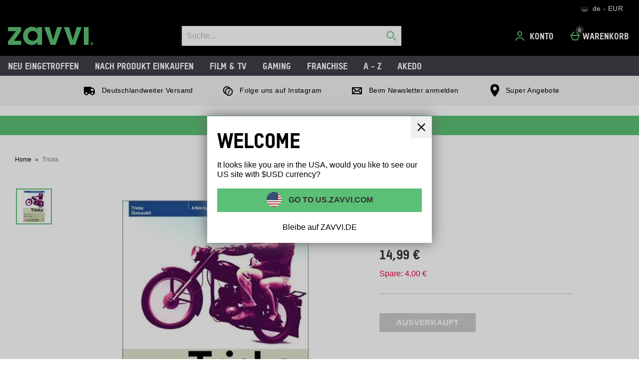

--- FILE ---
content_type: application/javascript
request_url: https://static.thcdn.com/www/common/scripts/components/athenaProductVariations/athenaProductVariations-0266f91a31.js
body_size: 5541
content:
"use strict";function _asyncToGenerator(t){return function(){var e=t.apply(this,arguments);return new Promise((function(t,n){function a(o,i){try{var r=e[o](i),c=r.value}catch(t){return n(t),void 0}if(!r.done)return Promise.resolve(c).then((function(t){a("next",t)}),(function(t){a("throw",t)}));t(c)}return a("next")}))}}define(["app","$window","accessibleModalHelper","accessibilityFocusHelper"],(function(t,e,n,a){var o;return function n(){var o=this,i=this,r="unavailable",c={variationOptions:{selector:"[data-dropdown=productVariation]",containerSelector:"[data-variation-container=athenaProductVariations]",radioSelector:"[data-radio]",variationId:"data-variation-id",masterProductId:"data-master-id",childProductId:"data-child-id",linkedProductId:"data-linked-product-id",currentQuantityInBasket:"data-information-current-quantity-basket",maximumAllowedQuantityInBasket:"data-information-maximum-allowed-quantity",informationUrl:"data-information-url",enableChildSkuDescription:"data-enable-child-sku-description",variationButtonsSelector:"[data-option-id]",linkedDropdown:"[data-linked-variation=true]",personalisedProduct:"data-personalised-product"},subscriptionComponent:{selector:"[data-component=subscriptionComponent]"},colorSwatches:{controlSelector:"[data-color-swatch-control]",selector:"[data-color-swatch]",dataSelected:"data-selected",ariaLabel:"aria-label",selectedClassLight:"athenaProductVariations_colorSwatch-selected-light",selectedClassDark:"athenaProductVariations_colorSwatch-selected-dark",selectedClassImageSwatch:"athenaProductVariations_imageSwatch-selected",borderedClass:"athenaProductVariations_colorSwatch-bordered",dataValueId:"data-value-id",dataDisabled:"data-disabled",colorHexSumThreshold:48,linkProductId:"data-linked-product-id",optionUnavailable:"data-option-unavailable",hasImageSwatches:"data-image-swatch"},colorDropdown:{selector:"[data-dropdown-type=color]"},subscribeChannels:{variations:"productVariations/variationData",image:"productSingleImage/newImage",imageMultiple:"productMultipleImages/newImage",price:"productPrice/newPrice",tags:"productTags/new",stock:"productStockInformation/newStockInformation",releaseDate:"productReleaseDate/newReleaseDate",addToBasketButton:"productAddToBasketButton/newButton",moreInformation:"productViewMoreInformation/newUrl",information:"productInformation/newInformation",recentlyViewed:"productRecentlyViewed/update",fullDescription:"fullProductDescription/new",productQuantityInput:"productQuantity/productQuantity",productName:"productName/update",productPlatform:"productPlatform/update",productReviews:"productReviews/newProductReviews",productReviewStars:"productReviewStars/update",productAddToWishlist:"productAddToWishlist/update",productFrequentlyBoughtTogether:"productFrequentlyBoughtTogether/update",loyaltyPointsMessage:"loyaltyPointsMessage/update",fastTrackSwitchStateChange:"fastTrackSwitch/stateChange",fastTrackSwitchUpdate:"fastTrackSwitch/update",instalmentInfo:"productInstalmentPayment/newInstalmentInfo",papUpdate:"pap/update",BNPLProvidersInfo:"productBuyNowPayLaterProviders/providersInfo",disableQuantityInput:"productQuantityInput/disable",subscribeAndSaveContractsUpdate:"subscribeAndSaveContracts/update",productPageAvailabilityUpdate:"productPageAvailabilityUpdate/update",productFlagsUpdate:"productFlags/update",externalSkuUpdate:"externalSku/update",enhancedEcomUpdate:"enhancedEcom/update",personalisationUpdate:"personalisation/variation",outOfStockNotificationUpdate:"outOfStockNotification/update"},publishChannels:{DSTracking:"columbo/track"},attrs:{hasSelection:"data-has-selection",uniqueVariationId:"data-variation-unique-id",linkedChildProductId:"data-linked-child-product-id",subscribeAndSave:"data-subscribe-and-save"},externalSelectors:{productNameTitle:".productName_title",productPrice:".productPrice_price",quantityInputLabel:"[data-quantity-input-container]",quantityInput:"[data-quantity-input-container] input",fastTrackSwitch:".fastTrack_onProductPage",applyMakeupBySku:"[data-js-element=applyMakeupBySku]",personalisationWithEngravingTab:".personalisation_withEngraving_tab"},trackingEventSubtype:{size:"size_selector",shade:"shade_selector",variationDropdown:"product_variations_dropdown",colorSwatch:"colorSwatchClicked"},announcementDelay:500},u=function e(n,a){return i.element=n,i.app=t,i.innerContainer=i.element.querySelector(i.config.variationOptions.containerSelector),i.childProductId=i.innerContainer.getAttribute(i.config.variationOptions.childProductId),i.linkedChildProductId=i.innerContainer.getAttribute(i.config.attrs.linkedChildProductId),i.linkedProductId=i.innerContainer.getAttribute(i.config.variationOptions.linkedProductId),i.hasSelection=i.innerContainer.getAttribute(i.config.attrs.hasSelection),i.informationUrl=i.innerContainer.getAttribute(i.config.variationOptions.informationUrl),i.enableChildSkuDescription=i.innerContainer.getAttribute(i.config.variationOptions.enableChildSkuDescription),i.masterProductId=i.element.getAttribute(i.config.variationOptions.masterProductId),i.colorSwatches=i.element.querySelectorAll(i.config.colorSwatches.selector),i.colorSwatchesControls=i.element.querySelectorAll(i.config.colorSwatches.controlSelector),i.hasImageSwatches=i.colorSwatches.length&&i.colorSwatches[0].hasAttribute(i.config.colorSwatches.hasImageSwatches),i.colorDropdown=i.element.querySelector(i.config.colorDropdown.selector),i.variationOptions=i.element.querySelectorAll(i.config.variationOptions.selector),i.radios=i.element.querySelectorAll(i.config.variationOptions.radioSelector),i.variationButtons=i.element.querySelectorAll(i.config.variationOptions.variationButtonsSelector),i.backgroundColor=window.getComputedStyle(i.element).getPropertyValue("background-color"),i.linkedDropdown=i.element.querySelector(i.config.variationOptions.linkedDropdown),i.subscriptionComponentEl=i.element.querySelector(i.config.subscriptionComponent.selector),i.quantityInputData={numberOfItemsInBasket:i.innerContainer.getAttribute(i.config.variationOptions.currentQuantityInBasket),maximumNumberOfItemsToAdd:i.innerContainer.getAttribute(i.config.variationOptions.maximumAllowedQuantityInBasket)},a||t.subscribe(i.config.subscribeChannels.fastTrackSwitchStateChange,i.fastTrackSwitchStateChanged),i.radioOnLoad(),i.addEventListeners(),i.updateVariationData(),i.changeProductInformation(),i.updatePersonalisation(i.childProductId),i.publishQuantityInputData(i.quantityInputData.numberOfItemsInBasket)&&i.publishQuantityInputData(i.quantityInputData.maximumNumberOfItemsToAdd)&&t.publish(i.config.subscribeChannels.productQuantityInput,i.quantityInputData,true),i.subscriptionComponentEl&&require(["subscriptionComponent"],(function(t){return i.subscriptionComponent=t})),i},s=function t(){i.colorDropdown&&(i.colorDropdown.addEventListener("change",i.changeColorDropdown),i.selectSwatchOnLoad(i.colorDropdown.value));for(var e=function t(e,n){var a=i.colorSwatchesControls[e],o=i.colorSwatches[e],r;null!==a.getAttribute(i.config.colorSwatches.dataDisabled)||a.addEventListener("click",(function(){return i.clickColorSwatch(a,o)})),i.colorIsSameAsBg(o)&&i.addBorderToColorSwatch(o)},n=0,a=i.colorSwatches.length;n<a;n++)e(n,a);for(var n=0,a=i.variationOptions.length;n<a;n++)i.variationOptions[n].addEventListener("change",i.variationsChange);for(var o=0,r=i.variationButtons.length;o<r;o++)i.variationButtons[o].addEventListener("click",i.setVariation),i.variationButtons[o].addEventListener("focus",i.variationButtonFocus.bind(null,i.variationButtons[o]));for(var c=0;c<i.radios.length;c++){var u=i.radios[c];u.addEventListener("change",i.radioChange.bind(null,u))}i.linkedDropdown&&i.linkedDropdown.addEventListener("change",i.linkedDropdownChange)},d=function t(){return navigator.userAgent.match(/Mac/)&&navigator.maxTouchPoints&&navigator.maxTouchPoints>2},l=function e(n){var a=n.currentTarget,o=document.querySelector('input[data-variation-id="'+a.getAttribute("data-variation-id")+'"]');o&&a&&(o.value=a.getAttribute("data-option-id"),i.updateFallbackProductId(a.getAttribute(i.config.variationOptions.linkedProductId),a.classList.contains(r)),o.dispatchEvent(i.createEvent("change")),i.elementToReturnFocusTo=a);var c=a.hasAttribute(i.config.variationOptions.linkedProductId)&&"default"!==a.getAttribute(i.config.variationOptions.linkedProductId)?a.getAttribute(i.config.variationOptions.linkedProductId):i.innerContainer.getAttribute(i.config.variationOptions.childProductId);t.publish(i.config.publishChannels.DSTracking,i.config.trackingEventSubtype.size,"click",c)},p=function e(n,a,o){i.isIpadDevice?i.elementToReturnFocusTo=n.target||n:i.elementToReturnFocusTo=i.elementToReturnFocusTo?i.elementToReturnFocusTo:n.target||n,i.updateFallbackProductId(null,null,n),i.currentLinkedProductId&&"default"!==i.currentLinkedProductId&&"0"!==i.currentLinkedProductId&&(i.masterProductId=i.currentLinkedProductId);var r="/"+i.masterProductId+".variations?stringTemplatePath=components/athenaProductVariations/athenaProductVariations";""!==i.enableChildSkuDescription&&(r=r.concat("&enableChildProductDescription="+i.enableChildSkuDescription));var c=document.querySelector(i.config.externalSelectors.fastTrackSwitch);c&&(r+="&useCookieForFastTrackFiltration="+c.getAttribute("data-switch-enabled"));var u=i.innerContainer.getAttribute(i.config.attrs.subscribeAndSave);u&&(r+="&enableSubscribeAndSave="+u),"true"===new URLSearchParams(window.location.search).get("enableProductPersonalisation")&&(r+="&enableProductPersonalisation=true"),"true"===new URLSearchParams(window.location.search).get("variationsUseImageSwatches")&&(r+="&variationsUseImageSwatches=true"),t.ajax.post({url:r,send:o?null:JSON.stringify(i.constructPostData()),requestHeader:{header:"Content-Type",value:"application/json"},success:true===a?i.variationSuccessHandlerForFastTrack:i.variationSuccessHandler,error:i.variationErrorHandler})},h=function t(){[].filter.call(i.radios,(function(t){return t.hasAttribute("data-selected")||t.checked})).forEach((function(t){i.findHiddenForRadio(i.element,t).value=t.value}))},g=function t(e){if(!e.checked)return;var n=i.findHiddenForRadio(i.element,e);n.value=e.value,i.isIpadDevice()||(i.elementToReturnFocusTo=e),i.updateFallbackProductId(e.getAttribute(i.config.colorSwatches.linkProductId),e.classList.contains(r)),n.dispatchEvent(i.createEvent("change"))},f=function e(n){n.attributes.getNamedItem("data-selected")&&t.publish("accessibility/announce","polite","selected")},b=function t(){for(var e={selected:0},n=0,a=i.variationOptions.length;n<a;n++){var o=i.variationOptions[n];e["variation"+(n+1)]=o.getAttribute(i.config.variationOptions.variationId),e["option"+(n+1)]=o.value,o.value&&e.selected++}return e},v=function t(e){e&&"default"!==e&&i.updateLinkedSkuChannels(e),i.unavailableOptionClicked?i.updateGeneralComponents(i.linkedChildProductId):i.updateGeneralComponents(i.childProductId)},m=function t(e){i.changeProductImage(e),i.changeProductPrice(e),i.changeReleaseDate(e),i.changeProductTags(e),i.changeProductViewMoreInformation(e),i.updateSubscriptionComponent(),i.changeProductInformation(e),i.updateFastTrackSwitch(e),i.changeLoyaltyPoints(e),i.changeProductInstalmentPayment(e),i.changeProductBNPLProviders(e),i.changeProductStockInformation(e),i.changeAddToBasketButton(e),i.changeProductQuantityInput(),"true"===i.enableChildSkuDescription&&i.changeFullProductDescription(e,i.enableChildSkuDescription),i.changeProductAddToWishlist(e),i.updateSubscribeAndSaveContracts(e),i.updateExternalSku(e),i.updateFlags(e),i.updateProductPageAvailability(e),i.updateEnhancedEcom(),i.updatePersonalisation(e),document.querySelector(i.config.externalSelectors.applyMakeupBySku)&&window.YMK&&window.YMK.applyMakeupBySku(e),i.updateOutOfStockNotification(e,i.unavailableOptionClicked)},S=function t(n){if(i.updateChildId(n),i.updateVariationData(n),i.updateProductPageComponents(i.currentLinkedProductId),i.elementToReturnFocusTo&&!i.isIpadDevice()){var o=i.elementToReturnFocusTo.getAttribute(i.config.attrs.uniqueVariationId),r=document.querySelector("["+i.config.attrs.uniqueVariationId+'="'+o+'"]');a.focus(r),i.elementToReturnFocusTo=false}e.setTimeout((function(){i.announceNewProductInformation()}),i.config.announcementDelay)},C=function e(){var n=function t(e){return e?e.innerText.trim().replace(/\n/g," "):""},a=function t(e){return e?e.value:""},o=n(document.querySelector(i.config.externalSelectors.productNameTitle)),r=n(document.querySelector(i.config.externalSelectors.productPrice)),c=n(document.querySelector(i.config.externalSelectors.quantityInputLabel)),u=a(document.querySelector(i.config.externalSelectors.quantityInput)),s=o+" "+r+",",d;i.element.querySelectorAll("[data-product-variation]").forEach((function(t){var e=t.querySelector("[data-product-variation-type]"),a=e.getAttribute("data-product-variation-type");if("radio"===a){var o=n(e.querySelector("label")),i=n(e.querySelector("button[data-selected]"));s=s+" "+o+" "+i+","}else if("color"===a||"dropdown"===a){var r=n(e.querySelector("label")),c=e.querySelector("option[selected]"),u=c&&c.innerText?n(c):"";s=s+" "+r+" "+u+","}else if("cards"===a){var d=e.querySelector("[checked][data-announce-value]"),l=d&&d.getAttribute("data-announce-value");s=s+" "+l+","}})),s=s+" "+c+" "+u,t.publish("accessibility/announce","assertive",s)},w=function t(){console.error("ERROR: Could not retrieve variation data for product: "+i.masterProductId)},P=function e(n){var a=document.createElement("html");a.innerHTML=n;var o=a.querySelector(i.config.variationOptions.containerSelector),r=i.element.querySelector(i.config.variationOptions.containerSelector);i.element.removeChild(r),i.element.appendChild(o);var c=o.parentElement,u=o.getAttribute(i.config.variationOptions.linkedProductId);"0"!==u&&c.setAttribute(i.config.variationOptions.masterProductId,u),i.init(c,true),t.publish(i.config.subscribeChannels.productQuantityInput,i.quantityInputData,true)},k=function e(){for(var n={variationLength:i.variationOptions.length,variations:[],isVariationPersonalisable:[]},a=0;a<i.variationOptions.length;a++){var o=i.variationOptions[a];if(!o.value)continue;n.variations.push(o.value);var r=i.innerContainer.getAttribute(i.config.variationOptions.personalisedProduct);n.isVariationPersonalisable.push(r)}t.publish(i.config.subscribeChannels.variations,n,true)},I=function e(n){t.publish(i.config.subscribeChannels.image,n,true);var a=i.personalisationImageNeeded();t.publish(i.config.subscribeChannels.imageMultiple,{productId:n,variation:false,personalised:a})},y=function t(){var e="true"===i.innerContainer.getAttribute(i.config.variationOptions.personalisedProduct),n=document.querySelector(i.config.externalSelectors.personalisationWithEngravingTab),a=!!n&&"true"===n.getAttribute("data-selected");return e&&a},A=function e(n){t.publish(i.config.subscribeChannels.price,n,true)},T=function e(n){t.publish(i.config.subscribeChannels.instalmentInfo,n,true)},D=function e(n){t.publish(i.config.subscribeChannels.BNPLProvidersInfo,n,true)},O=function e(n){t.publish(i.config.subscribeChannels.stock,n,true)},E=function e(n){t.publish(i.config.subscribeChannels.releaseDate,n,true)},q=function e(n){t.publish(i.config.subscribeChannels.productAddToWishlist,n,i.unavailableOptionClicked&&i.linkedChildProductId===i.masterProductId)},L=function e(n){t.publish(i.config.subscribeChannels.addToBasketButton,n,i.unavailableOptionClicked&&i.linkedChildProductId===i.masterProductId)},F=function e(n){t.publish(i.config.subscribeChannels.tags,n,true)},B=function e(){t.publish(i.config.subscribeChannels.moreInformation,i.informationUrl,true)},R=function e(n){t.publish(i.config.subscribeChannels.information,n,true)},x=function e(n){t.publish(i.config.subscribeChannels.productReviews,n,true)},V=function e(n){t.publish(i.config.subscribeChannels.productReviewStars,n,true)},U=function e(n){t.publish(i.config.subscribeChannels.productName,n,true)},N=function e(n){t.publish(i.config.subscribeChannels.productPlatform,n)},Q=function e(n,a){t.publish(i.config.subscribeChannels.fullDescription,n,a,true)},M=function e(n){t.publish(i.config.subscribeChannels.recentlyViewed,n,true)},H=function e(n){t.publish(i.config.subscribeChannels.productFrequentlyBoughtTogether,n,true)},_=function e(n){t.publish(i.config.subscribeChannels.loyaltyPointsMessage,n)},W=function e(n){t.publish(i.config.subscribeChannels.fastTrackSwitchUpdate,n,true)},j=function e(n){t.publish(i.config.subscribeChannels.papUpdate,n)},G=function e(){t.publish(i.config.subscribeChannels.disableQuantityInput,i.unavailableOptionClicked&&i.linkedChildProductId===i.masterProductId)},z=function e(n){t.publish(i.config.subscribeChannels.subscribeAndSaveContractsUpdate,n)},K=function e(n){t.publish(i.config.subscribeChannels.productPageAvailabilityUpdate,n)},Y=function e(n){t.publish(i.config.subscribeChannels.externalSkuUpdate,n)},J=function e(n){t.publish(i.config.subscribeChannels.productFlagsUpdate,n)},$=function e(){t.publish(i.config.subscribeChannels.enhancedEcomUpdate)},X=function e(n){if(i.innerContainer){var a=(u=_asyncToGenerator(regeneratorRuntime.mark((function e(){return regeneratorRuntime.wrap((function e(n){while(1)switch(n.prev=n.next){case 0:if(!(void 0===t.personalisationUpdateReady)){n.next=5;break}return n.next=3,new Promise((function(t){return setTimeout(t,100)}));case 3:n.next=0;break;case 5:return n.next=7,t.personalisationUpdateReady();case 7:case"end":return n.stop()}}),e,this)}))),function t(){return u.apply(this,arguments)}),o=(c=_asyncToGenerator(regeneratorRuntime.mark((function e(){return regeneratorRuntime.wrap((function e(o){while(1)switch(o.prev=o.next){case 0:return o.next=2,a();case 2:t.publish(i.config.subscribeChannels.personalisationUpdate,n,r);case 3:case"end":return o.stop()}}),e,this)}))),function t(){return c.apply(this,arguments)}),r=i.innerContainer.getAttribute(i.config.variationOptions.personalisedProduct);o()}var c,u},Z=function e(n,a){t.publish(i.config.subscribeChannels.outOfStockNotificationUpdate,n,a)},tt=function t(e){return i.backgroundColor===window.getComputedStyle(e).getPropertyValue("background-color")},et=function t(e){e&&""!==e&&i.updateColorSwatch(e,false)},nt=function e(n){t.element.addClass(i.config.colorSwatches.borderedClass,n)},at=function e(){for(var n=0,a=i.colorSwatchesControls.length;n<a;n++){var o=i.colorSwatchesControls[n].firstElementChild;t.element.setAttribute(i.config.colorSwatches.dataSelected,"false",o),t.element.removeClass(i.config.colorSwatches.selectedClassLight,o),t.element.removeClass(i.config.colorSwatches.selectedClassDark,o),i.hasImageSwatches&&t.element.removeClass(i.config.colorSwatches.selectedClassImageSwatch,o)}},ot=function e(n,a){var o=t.element.getAttribute(i.config.colorSwatches.optionUnavailable,a);i.deselectAllColorSwatches(),i.selectColorSwatch(a),i.updateColorDropdown(t.element.getAttribute(i.config.colorSwatches.dataValueId,a)),i.updateFallbackProductId(t.element.getAttribute(i.config.colorSwatches.linkProductId,a),"true"===o),i.variationsChange(n),t.publish(i.config.publishChannels.DSTracking,i.config.trackingEventSubtype.shade,"click",i.innerContainer.getAttribute(i.config.variationOptions.childProductId))},it=function e(){i.updateColorSwatch(o.value,true),t.publish(i.config.publishChannels.DSTracking,i.config.trackingEventSubtype.variationDropdown,"click",i.innerContainer.getAttribute(i.config.variationOptions.childProductId))},rt=function t(e){i.colorDropdown.value=e},ct=function e(n){t.element.setAttribute(i.config.colorSwatches.dataSelected,"true",n.parentElement);var a=n.parentElement.parentElement;i.addSelectedLabel(a);var o=void 0,r;n.hasAttribute("data-url")?o=n.getAttribute("data-url"):o=n.getAttribute("style").split(": ")[1];if(i.hasImageSwatches)return t.element.addClass(i.config.colorSwatches.selectedClassImageSwatch,n.parentElement),void 0;i.getColorSum(o)<=i.config.colorSwatches.colorHexSumThreshold?t.element.addClass(i.config.colorSwatches.selectedClassLight,n.parentElement):t.element.addClass(i.config.colorSwatches.selectedClassDark,n.parentElement)},ut=function t(e){for(var n=e.split(""),a=0,o=0;o<n.length;o++)n[o]>="0"&&n[o]<="9"?a+=Number(n[o]):n[o]>="a"&&n[o]<="f"?a+=Number(n[o].charCodeAt(0)-"a".charCodeAt(0)+10):n[o]>="A"&&n[o]<="F"&&(a+=Number(n[o].charCodeAt(0)-"A".charCodeAt(0)+10));return a},st=function e(n,a){i.deselectAllColorSwatches();for(var o=0,r=i.colorSwatches.length;o<r;o++){var c=i.colorSwatches[o];if(t.element.getAttribute(i.config.colorSwatches.dataValueId,c)===n){if(a){var u=t.element.getAttribute(i.config.colorSwatches.linkProductId,c);"default"!==u&&i.updateLinkedSkuChannels(u)}return i.selectColorSwatch(c),void 0}}},dt=function t(){if(i.subscriptionComponentEl=i.element.querySelector(i.config.subscriptionComponent.selector),!i.subscriptionComponentEl)return;i.subscriptionComponentEl.componentObject=new i.subscriptionComponent,i.subscriptionComponentEl.componentObject.init(i.subscriptionComponentEl)},lt=function t(){var e,n=i.linkedDropdown.options[i.linkedDropdown.selectedIndex].getAttribute(i.config.colorSwatches.linkProductId);n&&"default"!==n&&i.updateLinkedSkuChannels(n)},pt=function e(n){t.publish("tracking/record","Linked SKU Engagement","Clicked away from "+i.childProductId,"Clicked on "+n),t.publish(i.config.publishChannels.DSTracking,i.config.trackingEventSubtype.colorSwatch,"click",n),i.updateReviews(n),i.updateReviewStars(n),"true"!==i.enableChildSkuDescription&&i.changeFullProductDescription(n,i.enableChildSkuDescription),i.updateProductPlatform(n),i.changeProductName(n),i.changeProductRecentlyViewed(n),i.changeFrequentlyBoughtTogether(n),i.updatePap(n)},ht=function e(n){var a,o=n.getAttribute(i.config.colorSwatches.ariaLabel)+" selected";t.element.setAttribute(i.config.colorSwatches.ariaLabel,o,n)},gt=function t(e){try{return new Event(e)}catch(t){var n=document.createEvent("Event");return n.initEvent(e,false,false),n}},ft=function t(e,n){var a=n.getAttribute("data-variation-id");return e.querySelector("#product-variation-hidden-input-"+a)?e.querySelector("#product-variation-hidden-input-"+a):e.querySelector('input[type="hidden"][data-variation-id="'+a+'"]')},bt=function t(e,n,a){var o=document.querySelector(i.config.externalSelectors.fastTrackSwitch);"true"!==i.hasSelection?i.variationsChange(o,true,true):"true"===a?e===i.childProductId?i.variationsChange(o,true):("0"!==n&&n!==i.linkedProductId&&i.updateLinkedSkuChannels(n),i.retrieveFastTrackQualifiedVariations(e)):i.variationsChange(o,true)},vt=function e(n){var a="/"+i.masterProductId+".fasttrackupdate?stringTemplatePath=components/athenaProductVariations/athenaProductVariations&childProductId="+n+"&useCookieForFastTrackFiltration=true";t.ajax.get({url:a,success:i.variationSuccessHandler,error:i.variationErrorHandler})},mt=function t(e){i.updateChildId(e),i.updateVariationData(e),i.changeProductPrice(i.childProductId)},St=function t(e){return e&&"0"!==e},Ct=function t(e,n,a){if(a){var o=a.currentTarget?a.currentTarget.options&&a.currentTarget.options[a.currentTarget.selectedIndex]||a.currentTarget:a;o.getAttribute(i.config.variationOptions.linkedProductId)&&(i.currentLinkedProductId=o.getAttribute(i.config.variationOptions.linkedProductId),i.unavailableOptionClicked=o.classList.contains(r))}else i.currentLinkedProductId=e,i.unavailableOptionClicked=n};i.init=u,i.config=c,i.selectSwatchOnLoad=et,i.isIpadDevice=d,i.variationsChange=p,i.radioChange=g,i.variationButtonFocus=f,i.radioOnLoad=h,i.setVariation=l,i.variationSuccessHandler=S,i.variationErrorHandler=w,i.constructPostData=b,i.updateChildId=P,i.addEventListeners=s,i.updateVariationData=k,i.changeProductImage=I,i.changeProductPrice=A,i.changeProductStockInformation=O,i.changeReleaseDate=E,i.changeAddToBasketButton=L,i.changeProductTags=F,i.changeProductViewMoreInformation=B,i.changeProductInformation=R,i.changeProductRecentlyViewed=M,i.clickColorSwatch=ot,i.deselectAllColorSwatches=at,i.getColorSum=ut,i.updateColorDropdown=rt,i.changeColorDropdown=it,i.updateColorSwatch=st,i.selectColorSwatch=ct,i.colorIsSameAsBg=tt,i.changeProductName=U,i.changeFullProductDescription=Q,i.addBorderToColorSwatch=nt,i.updateLinkedSkuChannels=pt,i.updateSubscriptionComponent=dt,i.updateReviews=x,i.changeFrequentlyBoughtTogether=H,i.changeProductAddToWishlist=q,i.updateReviewStars=V,i.changeLoyaltyPoints=_,i.linkedDropdownChange=lt,i.announceNewProductInformation=C,i.addSelectedLabel=ht,i.createEvent=gt,i.findHiddenForRadio=ft,i.fastTrackSwitchStateChanged=bt,i.variationSuccessHandlerForFastTrack=mt,i.updateFastTrackSwitch=W,i.retrieveFastTrackQualifiedVariations=vt,i.publishQuantityInputData=St,i.changeProductInstalmentPayment=T,i.changeProductBNPLProviders=D,i.updateProductPlatform=N,i.updatePap=j,i.updateProductPageComponents=v,i.updateGeneralComponents=m,i.updateFallbackProductId=Ct,i.changeProductQuantityInput=G,i.updateSubscribeAndSaveContracts=z,i.updateProductPageAvailability=K,i.updateExternalSku=Y,i.updateFlags=J,i.updateEnhancedEcom=$,i.updatePersonalisation=X,i.personalisationImageNeeded=y,i.updateOutOfStockNotification=Z}}));
//# sourceMappingURL=athenaProductVariations-0266f91a31.js.map


--- FILE ---
content_type: application/javascript
request_url: https://static-assets.fs.liveperson.com/ABC/loadscript.js
body_size: 908
content:
function addscript() {
    var b = document.createElement("script");
    b.setAttribute("type", "text/javascript");
    b.setAttribute("charset", "iso-8859-1");
    b.setAttribute("src", "https://static.cdn-apple.com/businesschat/start-chat-button/1/index.js");
    document.getElementsByTagName("head").item(0).appendChild(b);
}

function LPStartABC() {
    console.log("start");
    if (typeof lpTag !== undefined && typeof lpTag.events !== undefined && typeof lpTag.events.bind !== undefined) {
        console.log("add binding");
        lpTag.events.bind("LP_OFFERS", "OFFER_IMPRESSION", function(a, b) {
            //console.log("******");
            //console.log(a);
            if (a.engagementName.indexOf("ABCInject")>-1 ) {
                addscript();
            }
        })
    } else {
        //onsole.log("wait and retry");
        setTimeout('LPStartABC()', 1000);
    }
}
LPStartABC();